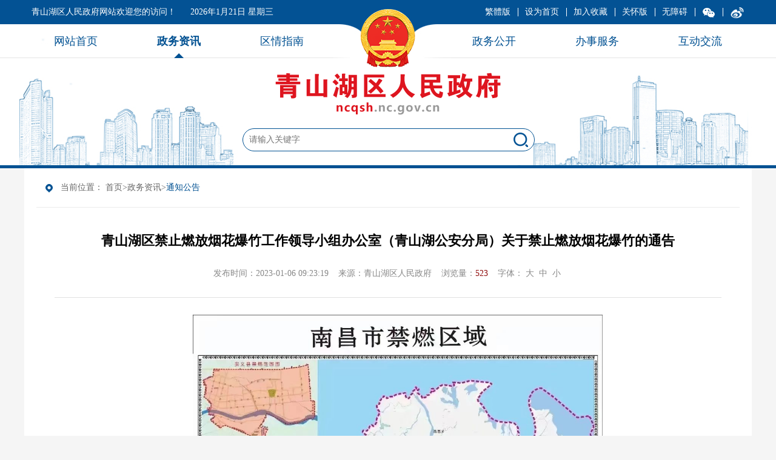

--- FILE ---
content_type: text/html
request_url: http://ncqsh.nc.gov.cn/ncqsh/tzgg/202301/d50b3db4c82a41a1acb8146b26aaa606.shtml
body_size: 6856
content:
<!doctype html>
<html lang="zh-CN">
<head>
<meta charset="utf-8">
<meta http-equiv="X-UA-Compatible" content="IE=edge,chrome=1">
<meta name="viewport" content="width=device-width, initial-scale=1.0, maximum-scale=1.0, user-scalable=0">
<meta name="ContentSource" content="青山湖区人民政府">

<meta name="SiteName" content="青山湖区人民政府"/>
<meta name="SiteDomain" content="ncqsh.nc.gov.cn"/>
<meta name="SiteIDCode" content="3601110001"/>
<meta name="ColumnName" content="通知公告" />
<meta name="ColumnDescription" content="通知公告信息"/>
<meta name="ColumnKeywords" content="通知公告"/>
<meta name="ColumnType" content="通知公告"/>
<meta name="ArticleTitle" content="青山湖区禁止燃放烟花爆竹工作领导小组办公室（青山湖公安分局）关于禁止燃放烟花爆竹的通告"/>
<meta name="PubDate" content="2025-03-07 20:32:55"/>
<meta name="Keywords" content=""/>
<meta name="Description" content=""/>

<meta name="others" content="页面生成时间 2025-03-07 20:32:55" />
<meta name="template,templategroup,version" content="34d4d130cc564253acfb8f0a4002feaf,default,1.4" />
<title>青山湖区禁止燃放烟花爆竹工作领导小组办公室（青山湖公安分局）关于禁止燃放烟花爆竹的通告 - 青山湖区人民政府</title>
<link rel="stylesheet" type="text/css" href="/ncqsh/xhtml/css/public.css">
<link rel="stylesheet" type="text/css" href="/ncqsh/xhtml/css/public_responsive.css">
<link rel="stylesheet" type="text/css" href="/ncqsh/xhtml/css/content.css">
<script type="text/javascript">
var manuscriptId= "d50b3db4c82a41a1acb8146b26aaa606";
var websiteName = "青山湖区人民政府" ;
</script>
<script type="text/javascript" src="/ncqsh/xhtml/js/jquery.min.js"></script>
<script type="text/javascript" src="/ncqsh/xhtml/js/jquery.SuperSlide.2.1.1.js"></script>
  
</head>

<body>
<div id="container">
  <!-- header -->
  <script type="text/javascript" src="/ncqsh/xhtml/js/font.js"></script>
<script type="text/javascript" src="/ncqsh/xhtml/js/ABTLoad.js" charset="utf-8"></script>
<script type="text/javascript" src="/ncqsh/xhtml/js/ABT.js" id="ABT" charset="UTF-8"></script>
<script type="text/javascript" charset="UTF-8" src="/ncqsh/xhtml/js/ABT_config_zh-CN.js"></script>
<script type="text/javascript" charset="UTF-8" src="/ncqsh/xhtml/js/ABT_pinyin.js"></script>
<link rel="stylesheet" type="text/css" charset="UTF-8" id="ABTStyle" href="/ncqsh/xhtml/css/ABT_skin_zh-CN.css">
<style>
  .wxewm{display:none;cursor: pointer;}
  .wx{cursor: pointer;}
  
  .wx:hover .wxewm{display:block;width: 86px;
    height: 86px;position: fixed;}
</style>
<script>
var _hmt = _hmt || [];
(function() {
  var hm = document.createElement("script");
  hm.src = "https://hm.baidu.com/hm.js?5b15fb37211a70e78cb842afe2c7fd89";
  var s = document.getElementsByTagName("script")[0]; 
  s.parentNode.insertBefore(hm, s);
})();
</script>
  
<div class="header">
  <!-- topBar -->
  <div class="topBar">
	<dl class="container clearfix">
	  <dt>
		<span class="welcome">青山湖区人民政府网站欢迎您的访问！</span>
		<span class="datetime"></span>
	  </dt>
	  <dd>
		<ul class="clearfix">
		  <li class="first"><a href="javascript:;" id="gb2big5" title="繁體版">繁體版</a></li>
		  <!--li class="EN"><a href="#" target="_blank">English</a></li-->
		  <li class="setHome"><a onclick="SetHome('http://www.ncqsh.gov.cn/')" href="javascript:void(0)" title="设为首页">设为首页</a></li>
		  <li class="addFav"><a onclick="AddFavorite(window.location,document.title)" href="javascript:void(0)" title="加入收藏">加入收藏</a></li>
		  <li class="wza"><a href="javascript:void(0)" onclick="aria.oldFixedStart()">关怀版</a></li>
          <li class="wza"><a href="javascript:void(0)" onclick="aria.start()">无障碍</a></li>
       <li class="wx"><a  class="bf_button"><img src="/ncqsh/xhtml/images/weixin_white.png"></a>
        	<div class="wxewm">
          	<img src="/ncqsh/xhtml/images/wxewm.jpg">
        	</div>  
       </li>
          <li class="wx"><a  class="bf_button" href="https://weibo.com/p/1001062673559193/home?from=page_100106&mod=TAB&is_all=1#place"><img src="/ncqsh/xhtml/images/ico12.png"style="width:24px"></a>
        	  
       </li>
		</ul>
	  </dd>
	</dl>
  </div>
  <!-- topBar End -->
  
  <!-- inHeader -->
  <div class="inHeader">
	<div class="container">
	  <!-- Logo -->
	  <div class="logo">
		<a href="/ncqsh/index.shtml" title="青山湖区人民政府"><img src="/ncqsh/xhtml/images/public/header_logo.png" alt="青山湖区人民政府" class="pc"><img src="/ncqsh/xhtml/images/public/header_logo_m.png" alt="青山湖区人民政府" class="m"></a>
	  </div>
	  <!-- Logo End -->
	  <!-- search -->
	  <div class="search">
		<form id="search_form_so" name="form1" action="https://ncqsh.nc.gov.cn/so/s" method="get" target="_blank" onsubmit="return utf8Test()">
		<dl class="clearfix">
		  <dt class="button"><input type="submit" class="searchBtn" id="" value=""></dt>
		  <dd><input type="text" id="searchWord" name="qt" placeholder="请输入关键字"></dd>
		</dl>
		</form>
	  </div>
      <script>
	function utf8Test(){
	    var temp = form1.qt.value;
	    if(temp==null || temp==""){
	        alert("请输入搜索条件");
			return false;
	    } else{
	        return true;
	    }
	}
</script>
	  <!-- search End -->
	</div>
  </div>
  <!-- inHeader End -->
  
  <!-- header-menu -->
  <div class="header-menu">
	<div class="container" id="mainnav">
	  <!-- mainnav -->
	  <ul class="mainnav fl clearfix">
		<li class="home navli navli0"><a href="/ncqsh/index.shtml"><font>网站首页</font></a></li>
		<li class="navli navli1">
		  <a href="/ncqsh/zwzx/zwzx.shtml" title="政务资讯"><font>政务资讯</font></a>
		</li>
		<li class="navli navli2">
		  <a href="/ncqsh/qqzn/qqzn.shtml" title="区情指南"><font>区情指南</font></a>
		</li>
	  </ul>
	  <ul class="mainnav fr clearfix">
		<li class="navli navli3">
		  <a href="/ncqsh/zwgk/zwgk.shtml" title="政务公开"><font>政务公开</font></a>
		</li>
		<li class="navli navli4">
		  <a href="/ncqsh/bsfw/bsfw.shtml" title="办事服务"><font>办事服务</font></a>
		</li>
		<li class="navli navli5">
		  <a href="/ncqsh/hdjl/hdjl.shtml" title="互动交流"><font>互动交流</font></a>
		</li>
	  </ul>
	  <!-- mainnav End -->
	</div>
  </div>
  <!-- header-menu End --> 
</div>
<script type="text/javascript" src="/ncqsh/xhtml/js/header.js"></script>
  <!-- header End -->
  
  <!-- container -->
  <div class="container case mb">
    <!-- crumb -->
    <div class="crumb">
      <dl>
        <dt></dt>
        <dd><em>当前位置：</em>
<a href='/ncqsh/index.shtml'  target="_self">首页</a>><a href='/ncqsh/zwzx/zwzx.shtml'  target="_self">政务资讯</a>><a href='/ncqsh/tzgg/common_list.shtml'  target="_self"><span>通知公告</span></a>
</dd>
      </dl>
    </div>
    <!-- crumb End -->
    <div class="mainBox">
      <!-- detail -->
      <div class="detail clearfix">
        <h1 class="article-title"><UCAPTITLE>青山湖区禁止燃放烟花爆竹工作领导小组办公室（青山湖公安分局）关于禁止燃放烟花爆竹的通告</UCAPTITLE></h1>
        <h2 class="article-subtitle"></h2>
        <div class="article-attr clearfix">
          <span class="date">发布时间：<b><PUBLISHTIME>2023-01-06 09:23:19</PUBLISHTIME></b></span><span class="ly">来源：<b>青山湖区人民政府</b></span><span class="llcs">浏览量：<b id="view"></b></span><span class="fontsize"><b>字体：</b><a href="javascript:void(0);" class="l" id="f-add">大</a><a href="javascript:void(0);" class="m" id="f-fhy">中</a><a href="javascript:void(0);" class="s" id="f-dec">小</a></span>
        </div>
        
        <div class="article-content article-content-body" id="zoomcon">
          <UCAPCONTENT><p style="margin-top: 0.5em; margin-bottom: 0.5em; text-indent: 2em; line-height: 2; font-family: 微软雅黑; font-size: 12pt; text-align: center;"><img src="d50b3db4c82a41a1acb8146b26aaa606/images/1-20230106092351758.jpg" style=" border:0px width:677px;height:855px;"></p>
<p style="margin-top: 0.5em; margin-bottom: 0.5em; text-indent: 2em; line-height: 2; font-family: 微软雅黑; font-size: 12pt; text-align: center;"><span style="font-weight: bold;">南昌市禁止燃放烟花爆竹工作领导小组办公室(南昌市公安局)致市民的公开信</span></p>
<p style="margin-top: 0.5em; margin-bottom: 0.5em; line-height: 2; font-family: 微软雅黑; font-size: 12pt;">市民朋友们:</p>
<p style="margin-top: 0.5em; margin-bottom: 0.5em; text-indent: 2em; line-height: 2; font-family: 微软雅黑; font-size: 12pt;">近期,一些市民、网民朋友关心、咨询南昌烟花爆竹燃放的法规是否有调整,今年是否允许燃放。为此,我们重申:根据《南昌市禁止燃放烟花爆竹规定》第2、3、9条的规定,任何单位未经申请并获批准,任何个人任何时间,在我市各县、区公布的禁燃区内、加油站点等公共安全设施周边,禁止燃放烟花爆竹。</p>
<p style="margin-top: 0.5em; margin-bottom: 0.5em; text-indent: 2em; line-height: 2; font-family: 微软雅黑; font-size: 12pt;">自2017年1月1日《南昌市禁止燃放烟花爆竹规定》公布实行以来,我市已连续6年在禁燃区域内没有发生因燃放烟花爆竹引发的人身伤害和安全事故;广大市民、百万家庭已连续6年得以在安静祥和的氛围中观看春晚,合家团圆庆祝新年;广大环卫市政工作者已连续6年无需在严寒之下顶风冒雪,起早贪黑清扫清运燃放烟花爆竹后产生的垃圾……安全稳定的社会秩序离不开全体老南昌人、新南昌市民的共同理解、支持与守护。</p>
<p style="margin-top: 0.5em; margin-bottom: 0.5em; text-indent: 2em; line-height: 2; font-family: 微软雅黑; font-size: 12pt;">“法治社会是构筑法治国家的基础”。有法必依。2023年南昌禁燃禁放法规依旧需要新老市民朋友共同遵守、齐心实践。违法必究。我们将依照法律和地方法规,严厉查办非法存储、运输危险物质案件,查处违法销售、燃放行为。</p>
<p style="margin-top: 0.5em; margin-bottom: 0.5em; text-indent: 2em; line-height: 2; font-family: 微软雅黑; font-size: 12pt;">请市民朋友及时关注各县、区公布的禁燃区通告和举报电话。我们建议在非禁燃区也要适度燃放,不铺张、不攀比、不打扰他人生活;要购买正规合格产品,确保您和他人的生命财产安全。</p>
<p style="margin-top: 0.5em; margin-bottom: 0.5em; text-indent: 2em; line-height: 2; font-family: 微软雅黑; font-size: 12pt;">衷心祝愿南昌更加自信、发奋、齐心!衷心祝福市民朋友们新年快乐、阖家幸福、万事如意!</p>
<p style="margin-top: 0.5em; margin-bottom: 0.5em; text-indent: 2em; line-height: 2; font-family: 微软雅黑; font-size: 12pt;"></p>
<p style="margin-top: 0.5em; margin-bottom: 0.5em; text-indent: 2em; line-height: 2; font-family: 微软雅黑; font-size: 12pt; text-align: right;">南昌市禁止燃放烟花爆竹工作</p>
<p style="margin-top: 0.5em; margin-bottom: 0.5em; text-indent: 2em; line-height: 2; font-family: 微软雅黑; font-size: 12pt; text-align: right;">领导小组办公室</p>
<p style="margin-top: 0.5em; margin-bottom: 0.5em; text-indent: 2em; line-height: 2; font-family: 微软雅黑; font-size: 12pt; text-align: right;">2023年1月5日</p>
<p style="margin-top: 0.5em; margin-bottom: 0.5em; text-indent: 2em; line-height: 2; font-family: 微软雅黑; font-size: 12pt; text-align: center;"><span style="font-weight: bold;">青山湖区禁止燃放烟花爆竹工作领导小组办公室(青山湖公安分局)关于禁止燃放烟花爆竹的通告</span></p>
<p style="margin-top: 0.5em; margin-bottom: 0.5em; text-indent: 2em; line-height: 2; font-family: 微软雅黑; font-size: 12pt;">为加强青山湖区烟花爆竹的燃放管理,预防火灾、爆炸事故发生,防治噪声和大气污染,优化人居环境,保障全县(区)社会公共安全和人民群众生命财产安全,根据《中华人民共和国治安管理处罚法》《烟花爆竹安全管理条例》、《南昌市禁止燃放烟花爆竹规定》等有关法律、法规规定,现将有关事项通告如下:</p>
<p style="margin-top: 0.5em; margin-bottom: 0.5em; text-indent: 2em; line-height: 2; font-family: 微软雅黑; font-size: 12pt;">一、禁止在下列区域燃放烟花爆竹</p>
<p style="margin-top: 0.5em; margin-bottom: 0.5em; text-indent: 2em; line-height: 2; font-family: 微软雅黑; font-size: 12pt;">青山湖区全域(湖坊镇、塘山镇、京东镇、罗家镇、上海路街道、站东街道、青山路街道、南钢街道、高新园区、玉泉岛小区)禁止燃放烟花爆竹。</p>
<p style="margin-top: 0.5em; margin-bottom: 0.5em; text-indent: 2em; line-height: 2; font-family: 微软雅黑; font-size: 12pt;">二、除以上规定的区域外,禁止在下列地点燃放烟花爆竹</p>
<p style="margin-top: 0.5em; margin-bottom: 0.5em; text-indent: 2em; line-height: 2; font-family: 微软雅黑; font-size: 12pt;">1.文物保护、保存单位和自然保护区、公园;</p>
<p style="margin-top: 0.5em; margin-bottom: 0.5em; text-indent: 2em; line-height: 2; font-family: 微软雅黑; font-size: 12pt;">2.车站、公交站等交通枢纽;</p>
<p style="margin-top: 0.5em; margin-bottom: 0.5em; text-indent: 2em; line-height: 2; font-family: 微软雅黑; font-size: 12pt;">3.加油站、液化汽站、煤气站及粮、棉、油、麻等易燃易爆物品生产、销售、储存、使用场所;</p>
<p style="margin-top: 0.5em; margin-bottom: 0.5em; text-indent: 2em; line-height: 2; font-family: 微软雅黑; font-size: 12pt;">4.输变电设施安全保护区内和架空通讯线路附近;</p>
<p style="margin-top: 0.5em; margin-bottom: 0.5em; text-indent: 2em; line-height: 2; font-family: 微软雅黑; font-size: 12pt;">5.国家机关、医疗机构、幼儿园、学校、敬老院;</p>
<p style="margin-top: 0.5em; margin-bottom: 0.5em; text-indent: 2em; line-height: 2; font-family: 微软雅黑; font-size: 12pt;">6.工厂、矿山内严禁烟火的场所,山林等重点防火区;</p>
<p style="margin-top: 0.5em; margin-bottom: 0.5em; text-indent: 2em; line-height: 2; font-family: 微软雅黑; font-size: 12pt;">7.县(区)人民政府规定禁止燃放烟花爆竹的其他地点。</p>
<p style="margin-top: 0.5em; margin-bottom: 0.5em; text-indent: 2em; line-height: 2; font-family: 微软雅黑; font-size: 12pt;">举报电话:88866110。</p>
<p style="margin-top: 0.5em; margin-bottom: 0.5em; text-indent: 2em; line-height: 2; font-family: 微软雅黑; font-size: 12pt;">三、本通告自发布之日起施行。</p>
<p style="margin-top: 0.5em; margin-bottom: 0.5em; text-indent: 2em; line-height: 2; font-family: 微软雅黑; font-size: 12pt;">特此通告</p>
<p style="margin-top: 0.5em; margin-bottom: 0.5em; text-indent: 2em; line-height: 2; font-family: 微软雅黑; font-size: 12pt;"></p>
<p style="margin-top: 0.5em; margin-bottom: 0.5em; text-indent: 2em; line-height: 2; font-family: 微软雅黑; font-size: 12pt; text-align: right;">青山湖区禁止燃放烟花爆竹工作<span style="font-size: 12pt;">领导小组办公室</span></p>
<p style="margin-top: 0.5em; margin-bottom: 0.5em; text-indent: 2em; line-height: 2; font-family: 微软雅黑; font-size: 12pt; text-align: right;">2023年1月5日</p>
<p style="margin-top: 0.5em; margin-bottom: 0.5em; text-indent: 2em; line-height: 2; font-family: 微软雅黑; font-size: 12pt;">来源:青山湖警事</p></UCAPCONTENT>
        </div>
        <div class="article-reldocuments">

          <ul class="infoList clearfix">

          </ul>
        </div>
        <!-- share -->
        <!-- 分享 -->
<dl class="article-extended clearfix">
  <dt class="article-share" id="content-share"></dt>
  <dt class="article-share" id="content-share-m"><a href="javascript:void(0);">分享</a></dt>
  <dd>
    【<span class="print"><a href="javascript:window.print();">打印此页</a></span><i class="i1">|</i><span class="close"><a  href="javascript:window.close();">关闭窗口</a></span>】
  </dd>
</dl>
<div id="shareNode">
  <div class="fxd">分享文章到</div>
  <div class="bdsharebuttonbox sjb_fx clearfix">
      <a href="#" class="bds_weixin" data-cmd="weixin" title="分享到微信">微信好友</a>
      <a title="分享到QQ好友" href="#" class="bds_sqq" data-cmd="sqq">QQ好友</a>
      <a title="分享到QQ空间" href="#" class="bds_qzone" data-cmd="qzone">QQ空间</a>
      <a href="#" class="bds_tsina" data-cmd="tsina" title="分享到新浪微博">新浪微博</a>
  </div>
  <div class="btn"><a>取消</a></div>
</div>
<!-- 分享 End -->
<!-- 二维码 -->
<div class="article-auxiliary clearfix">
  <dl class="article-ewm">
    <dt id="div_div">
      <div id="qr_container" style="position:relative;"></div>
    </dt>
    <dd>扫码浏览</dd>
  </dl>
  <!-- 用来校验该浏览器是否支持HTML5 -->
  <canvas id="Canvas"></canvas>
</div>
<!-- 二维码 End -->
<script type="text/javascript" src="/ncqsh/xhtml/js/qrcode.js"></script>
<script type="text/javascript" src="/ncqsh/xhtml/js/jquery.qrcode.js"></script>
<script type="text/javascript" src="/ncqsh/xhtml/js/content.js"></script>
        <!-- share End -->
        <div class="article-appendixs rel-appendixs">
          <ul class="infoList notTime clearfix">
          </ul>
        </div>
      </div>
      <!-- detail End -->
    </div>
  </div>
  <!-- container End -->
  
  <!-- footer -->
  <div class="footer">
  <div class="container">
    <!-- footer-link -->
    <div class="footer-link">
      <div class="footer-link-menu text-nowrap">
        <ul class="clearfix">
          <li class="li0 hasDrop"><a href="javascript:void(0);">市政部门网站</a></li>
          <li class="li1 hasDrop"><a href="javascript:void(0);">各区县政府网站</a></li>
          <li class="li2 hasDrop"><a href="javascript:void(0);">推荐链接</a></li>
          <li class="li3 hasDrop"><a href="javascript:void(0);">知名网站</a></li>




        </ul>
      </div>
      <div class="footer-link-content text-nowrap transition">
        <ul class="clearfix">

          <li><a href="http://www.nc.gov.cn/" target="_blank"  >南昌市人民政府</a></li>

          <li><a href="http://zjj.nc.gov.cn/" target="_blank"  >南昌市住房和城乡建设局</a></li>

          <li><a href="http://czj.nc.gov.cn/" target="_blank"  >市财政局</a></li>

          <li><a href="http://ncga.nc.gov.cn/" target="_blank"  >市公安局</a></li>

          <li><a href="http://edu.nc.gov.cn/" target="_blank"  >市教育局</a></li>

          <li><a href="http://gxw.nc.gov.cn/" target="_blank"  >市工业和信息化局</a></li>

          <li><a href="http://fgw.nc.gov.cn/" target="_blank"  >市发展和改革委员会</a></li>

        </ul>
        <ul class="clearfix">

          <li><a href="http://ncx.nc.gov.cn/" target="_blank"  >南昌县</a></li>

          <li><a href="http://xjq.nc.gov.cn/" target="_blank"  >新建区</a></li>

          <li><a href="http://jxx.nc.gov.cn" target="_blank"  >进贤县</a></li>

          <li><a href="http://anyi.nc.gov.cn/" target="_blank"  >安义县</a></li>

          <li><a href="http://dhq.nc.gov.cn/" target="_blank"  >东湖区</a></li>

          <li><a href="http://xhq.nc.gov.cn/" target="_blank"  >西湖区</a></li>

          <li><a href="http://qyp.nc.gov.cn/" target="_blank"  >青云谱区</a></li>

          <li><a href="http://wl.nc.gov.cn/" target="_blank"  >湾里管理局</a></li>

          <li><a href="http://ncjk.nc.gov.cn/" target="_blank"  >经济技术开发区</a></li>

          <li><a href="http://nchdz.nc.gov.cn/" target="_blank"  >高新技术产业开发区</a></li>

        </ul>
        <ul class="clearfix">

          <li><a href="http://www.wenming.cn/" target="_blank"  >中国文明网</a></li>

        </ul>
        <ul class="clearfix">

          <li><a href="http://www.sina.com.cn/" target="_blank"  >新浪网</a></li>

          <li><a href="http://www.qq.com/" target="_blank"  >腾讯网</a></li>

          <li><a href="http://www.sohu.com/" target="_blank"  >搜狐网</a></li>

          <li><a href="http://www.jxnews.com.cn/" target="_blank"  >大江网</a></li>

          <li><a href="http://www.jxgdw.com/" target="_blank"  >今视网</a></li>

          <li><a href="http://www.jxcn.cn/" target="_blank"  >中国江西网</a></li>

          <li><a href="http://www.jx.xinhuanet.com/" target="_blank"  >新华网江西频道</a></li>

        </ul>
      </div>
    </div>
    <!-- footer-link End -->
    <!-- footer-grid -->
    <div class="footer-grid">
      <div class="menu">
        <a href="/ncqsh/gywm/wztt.shtml"  target="_blank">关于我们</a><font>|</font><a href="/ncqsh/wzdt/wzdt.shtml"  target="_blank">网站地图</a><font>|</font><a href="/ncqsh/yssm/wztt.shtml"  target="_blank">隐私声明</a><font>|</font><a href="/ncqsh/bqsm/wztt.shtml"  target="_blank">版权声明</a><font>|</font><a href="/ncqsh/sybz/wztt.shtml"  target="_blank">使用帮助</a>
      </div>
      <div class="bqxx">

         <span>中共南昌市青山湖区委、南昌市青山湖区人民政府主办</span><span>承办：青山湖区政务服务数据管理局</span><span>版权所有：青山湖区政务网</span><span><a href="https://beian.miit.gov.cn/">赣ICP备20008213号-1</a></span><span><img src="/ncqsh/footer/2020-02/26/63c5f8c2bc9e4f04b271fc1e53a851ca/images/8ee71e97970f4e7eac97d84d8ba3273a.png" style=" border:0px "><a href="https://beian.mps.gov.cn/#/query/webSearch?code=36011102000912\">赣公网安备36011102000912号</a></span><span>网站标识码：3601110001</span>

      </div>
  <!--    <div class="biaozhi">

         <span id="_ideConac"><a href="http://bszs.conac.cn/sitename?method=show&id=292F2E44BB2F4817E053012819AC11A8" target="_blank"><img id="imgConac" border="0" src="/ncqsh/xhtml/images/public/red.png"></a></span>

      </div>   -->
      <div class="jiucuo">

         <span id="_ideConac"><a href="http://bszs.conac.cn/sitename?method=show&id=292F2E44BB2F4817E053012819AC11A8" target="_blank"><img id="imgConac" border="0" src="/ncqsh/xhtml/images/public/red.png"></a></span>

        <script id="_jiucuo_" sitecode='3601110001' src='https://zfwzgl.www.gov.cn/exposure/jiucuo.js'></script>
         <span class="slh">
            	<a><img src="/ncqsh/xhtml/images/slh_icon.png" /></a>
            </span>
      </div>
    </div>
    <!-- footer-grid End -->
  </div>
</div>
<script language="JavaScript">
			var _trackDataType = 'web';
			var _trackData = _trackData || [];
		</script>
		<script type="text/javascript" charset="utf-8" id="kpyfx_js_id_10001481" src="//fxsjcj.kaipuyun.cn/count/10001481/10001481.js"></script>
<script type="text/javascript" src="/ncqsh/xhtml/js/footer.js"></script>
<script defer async type="text/javascript" src="//gov.govwza.cn/dist/aria.js?appid=8fe678d36276a5319c0df02be01ee655" charset="utf-8"></script>
  <!-- footer End -->
</div>
<script type="text/javascript" src="/ncqsh/xhtml/js/common.js"></script>
 
</body>
</html>

--- FILE ---
content_type: text/css
request_url: http://ncqsh.nc.gov.cn/ncqsh/xhtml/css/content.css
body_size: 2013
content:
@charset "utf-8";

.detail{padding:10px 30px 30px;}
.article-title{text-align:center; color:#000; font-size:1.375em; font-weight:bold; line-height:140%; padding:10px 0;}
.article-subtitle{font-size:1em; line-height:140%; text-align:center; padding-bottom:20px; color:#666666;}
.article-attr{padding-bottom:30px; color:#888888; text-align:center; font-size:14px; border-bottom:#e1e1e1 1px solid;}
.article-attr b{font-weight:normal;}
.article-attr span{margin:0 8px; display:inline-block; white-space:nowrap;}
.article-attr .fontsize a{cursor:pointer; color:#888; margin-right:4px; margin-left:4px;}
.article-attr .fontsize a:hover{color:#8d0707;}
.article-attr #view span{ margin:0;}
.article-attr .llcs b{color:#8d0707;}

.article-content{clear:both; padding:20px 0; line-height:2.2; overflow:hidden; font-size:16px;}
.article-content p{margin:15px 0;}
.article-content table,
.article-content video,
.article-content img{max-width:100%;height: auto;}

.article-extended{line-height:34px; color:#666666; font-size:14px; padding:0 5px 0 15px; background:#f2f2f2; }
.article-extended dt{float:left; font-size:14px;}
.article-extended dt span{float:left; line-height:24px; margin:6px 6px 6px 0; color:#888888;}
.article-extended #content-share-m{display:none;}
.article-extended #content-share-m:before{display:inline-block; content:""; vertical-align:top; width:16px; height:34px; background-image:url(../images/pages/info-fx.png); background-repeat:no-repeat; background-position:center; margin-right:8px;}
.article-extended #content-share-m a{display:inline-block; vertical-align:top;}
#shareNode{display:none;}

.article-extended dd{float:right;}
.article-extended dd span{margin:0 8px;}
.article-extended dd a{color: #666666; cursor: pointer;}
.article-extended dd a:hover{color: #333; font-weight: bold;}
.article-extended dd i{font-style: normal;}
.article-extended span{display:inline-block;}

.article-auxiliary{padding:25px 0 10px;}
.article-ewm{font-size:14px; text-align:center; padding:5px 0 0; margin:0 auto;}
.article-ewm dd{font-size: 14px; color: #999;}

.article-reldocuments{display:none; padding:30px; margin-bottom:30px; border:1px solid #ebebeb;}
.article-reldocuments h3{padding-bottom:10px; font-size:1.125em; color:#0064b9;}
.article-reldocuments h3 span{}
.article-reldocuments .infoList li{padding-top:8px; padding-bottom:8px;}
.article-reldocuments .infoList li h4{padding-right:0;}
.article-reldocuments .infoList li h4 .time{display:none;}

.meta-main{margin-top:2%; border:solid #ccc 1px; font-size:.875em;}
.meta-data{position:relative; background:#f5f5f5; border-top:1px solid #fff; border-right:1px solid #fff;}

.meta-data dl dd{position:relative; float:left; width:100%; font-size:14px; border-bottom:solid #fff 1px;}
.meta-data dl dd.addWidth{width:50%;}
.meta-data dl dd label{width:120px; position:absolute; top:0; left:0; height:100%; text-align:right; background-color:#e8e8e8; border-right:solid #fff 1px; border-left:solid #fff 1px; cursor:default;}
.meta-data dl dd label font{display:block; padding:10px; line-height:30px;}
.meta-data dl dd .display-block{margin-left:126px; padding:10px; min-height:30px; line-height:30px; word-wrap:break-word; word-break:break-all;}
.meta-data dl dd .display-block b{font-weight:normal; display:none;}
.meta-data dl dd .display-block b.show{display:inline-block;}
.meta-data dl dd p{margin-bottom:0 !important;}

.websiteMap{}
.websiteMap .common-title{line-height:44px; background-color:#f5f5f5;}
.websiteMap .common-title .currentName{font-size:1.125em;}
.websiteMap .common-title .currentName:before{background-color:#da0000;}
.websiteMap .infoList{padding:15px 10px;}
.websiteMap .infoList li{float:left; width:25%;}
.websiteMap .infoList li h4{padding-right:15px; font-size:14px;}

.zxft-detail{}
.zxft-detail .zxft-info dl{padding:30px; background-color:#f7f7f7;}
.zxft-detail .zxft-info dl dt{float:left; width:46.5%; height:314px; overflow:hidden;}
.zxft-detail .zxft-info dl dt img{display:block; width:100%; height:100%;}
.zxft-detail .zxft-info dl dd{float:left; width:53.5%;}
.zxft-detail .zxft-info dl dd a{color:#015293;}
.zxft-detail .zxft-info dl dd .div-item{margin-bottom:10px; margin-left:20px; line-height:200%; min-height:32px;}
.zxft-detail .zxft-info dl dd .div-item h4{padding-bottom:10px;}
.zxft-detail .zxft-info dl dd .div-item h4 a{font-size:1.25em; font-weight:bold;}
.zxft-detail .zxft-info dl dd .div-item label{float:left; width:80px; text-align:left; color:#015293;}
.zxft-detail .zxft-info dl dd .div-item .input-block{margin-left:80px; text-align:justify;}
.zxft-detail .article-content-body{padding:30px; background-color:#f2f8fc;}

.button-mod{text-align:center;}

@media (max-width: 1023px) {
.detail{padding:0 0 20px;}
.article-reldocuments{padding:15px; margin-bottom:20px;}	
}

@media (max-width: 991px) {
.article-title{text-align:left;}
.article-subtitle{text-align:left;}
.article-attr{padding-bottom:10px; text-align:left;}
.article-attr span{margin-left:0; margin-right:16px; margin-bottom:8px;}

.article-extended #content-share{display:none;}
.article-extended #content-share-m{display:block;}
#shareNode .fxd{background:#f5f5f5; height:28px; line-height:28px; margin:0 10px 15px; font-size:14px; font-weight:700; color:#626262;}
#shareNode .btn{padding-top:15px; font-size:18px; background-color:transparent;}
#shareNode{position:fixed; z-index:100; bottom:0; left:0; display:none; border-right:none; border-bottom:none; border-left:none; background:#fcfcfc; width:100%; padding:15px 0; text-align:center;}
#shareNode .bdsharebuttonbox{border-bottom:#e3e3e3 1px solid; padding-bottom:10px; margin:0 10px}
#shareNode .bdsharebuttonbox a{position:relative; float:left; width:25% !important; display:block; background:none !important; text-align:center; height:auto; padding:60px 0 0; margin:0; text-indent:inherit !important; white-space:nowrap; color:#888; font-size:15px;}
#shareNode .bdsharebuttonbox a img{display:block; width:52px; border:#f1f1f1 1px solid; border-radius:50%; margin:0 auto 8px;}
#shareNode .bdsharebuttonbox a.bds_weixin{background:url(../images/pages/info-fx-wx.png) no-repeat center top !important;}
#shareNode .bdsharebuttonbox a.bds_sqq{background:url(../images/pages/info-fx-qq.png) no-repeat center top !important;}
#shareNode .bdsharebuttonbox a.bds_qzone{background:url(../images/pages/info-fx-qqzone.png) no-repeat center top !important;}
#shareNode .bdsharebuttonbox a.bds_tsina{background:url(../images/pages/info-fx-xlwb.png) no-repeat center top !important;}
#shareNode .btn{text-align:center;}
.article-auxiliary{padding:0;}
.article-ewm{display:none;}

.zxft-detail .zxft-info dl{padding:15px;}
.zxft-detail .article-content-body{padding:15px;}

.websiteMap .infoList li{width:33.33333%;}
}

@media (max-width: 768px) {
.meta-data dl dd.addWidth{width:100%;}

.zxft-detail .zxft-info dl dt{float:none; width:auto; margin-bottom:15px; height:auto; text-align:center;}
.zxft-detail .zxft-info dl dt img{width:auto; max-width:100%; margin:0 auto;}
.zxft-detail .zxft-info dl dd{float:none; width:auto;}
.zxft-detail .zxft-info dl dd .div-item{margin-bottom:10px; margin-left:0;}
}

@media (max-width: 480px) {
.websiteMap .infoList li{width:50%;}	
}



.zwzx_showTable h1{font-size:20px;color:#1967a7;font-weight: normal;margin: 10px 0;}
.zwzx_showTable table{border-collapse: collapse;margin-bottom: 40px;max-width: 100%}
.zwzx_showTable th,
.zwzx_showTable td{padding:5px 10px;border: 1px solid #d4d4d4;}
.zwzx_showTable .sub_btn {padding: 20px 0;text-align: center;}
.zwzx_showTable .sub_btn a {display: inline-block;padding:3px 30px;color: #fff;border: 0;background:#bdbdbd;cursor: pointer;border-radius: 3px;-webkit-border-radius: 3px;-moz-border-radius: 3px;-o-border-radius: 3px;}
.content .zwzx_showTable .sub_btn a:hover{background: #3382c3;}

--- FILE ---
content_type: application/javascript
request_url: http://ncqsh.nc.gov.cn/ncqsh/xhtml/js/ABT.js
body_size: 10534
content:
//----------------------------------------------------------------------
//名称：ABT(Accessibility Browser Tool) v3.2
//     无障碍辅助浏览工具条第三版
//说明：多语言版本整合
//开发：Scorpio
//日期：2012/08/23
//----------------------------------------------------------------------

//------------------------------------------------------------
//*************************初始化部分**************************
//------------------------------------------------------------
//加载配置文件--------------------------------------
function loadConfig(){
	URLPrefix = "/ncqsh/xhtml/";
	var language = document.getElementsByTagName("HTML")[0].getAttribute("lang");
	if(language){langCode = language=="zh_CN"?"cn":language;}
	else{langCode = "cn";}
	document.write("<script type=\"text/javascript\" charset=\"UTF-8\" src=\""+URLPrefix+"js/ABT_config_"+langCode+".js\"></script>");
	document.write("<script type=\"text/javascript\" charset=\"UTF-8\" src=\""+URLPrefix+"js/ABT_pinyin.js\"></script>");
	document.write("<link rel=\"stylesheet\" type=\"text/css\" charset=\"UTF-8\" id=\"ABTStyle\" href=\""+URLPrefix+"css/ABT_skin_"+langCode+".css\" />");
	var ABTBG = new Image();
	ABTBG.src =URLPrefix+"images/public/ABT-bg.gif";
}
loadConfig();
//页面加载完毕运行----------------------------------
if(window.addEventListener){window.addEventListener("load",Initialization,false);}
else{window.attachEvent("onload",Initialization);}
//工具条初始化--------------------------------------
var pageLoaded = false;
function Initialization(){
	pageLoaded = true;
	declareConfig();
	if(ABTConfig.mainSwitch){
		browserTypeCheck();
		getElements(ABTConfig.container);
		iframeKeyListenerWrite();
		toolbar.skin = ABTConfig.defaultSkin;
		toolbar.cookie.readCookie();
	}
}
//键盘事件监听--------------------------------------
document.onkeydown = function keyListener(e){
	if(!pageLoaded){return;}
	var currkey=0,e=e||event;
	currkey=e.keyCode||e.which||e.charCode;
	toolbar.keyboardListener(e.ctrlKey,e.altKey,e.shiftKey,currkey);
}
//------------------------------------------------------------
//************************公用函数部分**************************
//------------------------------------------------------------
//浏览器类型判断函数--------------------------------
function browserTypeCheck(){
	browserType = {};
	var ua = navigator.userAgent.toLowerCase();
	var s;
	(s = ua.match(/msie ([\d.]+)/)) ? browserType.ie = s[1] :
	(s = ua.match(/firefox\/([\d.]+)/)) ? browserType.firefox = s[1] :
	(s = ua.match(/chrome\/([\d.]+)/)) ? browserType.chrome = s[1] :
	(s = ua.match(/opera.([\d.]+)/)) ? browserType.opera = s[1] :
	(s = ua.match(/version\/([\d.]+).*safari/)) ? browserType.safari = s[1] : 0;
}
//公用节点获取函数----------------------------------
function getElements(elementId){
	getE = new Object();
	if(document.getElementById(elementId)){
		getE.container = document.getElementById(elementId);
		getE.allElements = getE.container.getElementsByTagName("*");
		getE.allImg = getE.container.getElementsByTagName("img");
		getE.allFrame = getE.container.getElementsByTagName("iframe");
		getE.allStyle = document.getElementsByTagName("head")[0].getElementsByTagName("link");
		getE.allScript= document.getElementsByTagName("head")[0].getElementsByTagName("script");
		getE.error = false;
	}
	else{getE.error = true;}
}
//文字键盘码处理函数--------------------------------
function keyCodeStringHandle(keyString){
	var thisKeyString = "";
	thisKeyString += String(keyString.toUpperCase().indexOf("CTRL")>-1?1:0);
	thisKeyString += String(keyString.toUpperCase().indexOf("ALT")>-1?1:0);
	thisKeyString += String(keyString.toUpperCase().indexOf("SHIFT")>-1?1:0);
	thisKeyString += keyString.toUpperCase().substring(keyString.toUpperCase().lastIndexOf("+")+1);
	return thisKeyString;
}
//跳转节点建立函数----------------------------------
function skipElementBuild(element,elementText){
	if(!element){return;}
	var shipElement = document.createElement("div");
	shipElement.setAttribute("class",ABTConfig.skipClassName);
	shipElement.style.cssText = "width:0px;height:0px;font-size:0px;line-height:0px;";
	shipElement.innerHTML = "<a href=\"javascript:\" title=\""+elementText+"\" onblur=\"skipElementRemove(this)\">"+elementText+"</a>";
	element.parentNode.insertBefore(shipElement,element);
	window.setTimeout(function(){shipElement.firstChild.focus();},10);
}
//跳转节点删除函数----------------------------------
function skipElementRemove(skipElement){skipElement.parentNode.parentNode.removeChild(skipElement.parentNode);}
//获取文本功能函数----------------------------------
function getText(element){
	var elementText;
	if (element.nodeName == "H1" || element.nodeName == "H2" || element.nodeName == "H3" || element.nodeName == "H4" || element.nodeName == "H5" || element.nodeName == "H6") {
	    if (element.firstChild.nodeName == "#text") {
	        if (element.firstChild.nodeValue.trim() == "") {
	            if (element.childNodes.length > 1) {
	                element = element.childNodes[1];
	            } else {
	                element = element.firstChild;
	            }
	        }
	        else {
	            element = element.firstChild;
	        }
	    }
	    else {
	        element = element.firstChild;
	    }
	    

	}
	if(element.nodeName=="#text"){elementText=element.nodeValue;}
	else if(element.nodeName=="IMG"){
		if(element.getAttribute("alt")){elementText=element.getAttribute("alt");}
		else if(element.getAttribute("title")){elementText=element.getAttribute("title");}
		else{elementText=document.title;}
	}
	else{elementText=element.innerText||element.textContent;}
	return elementText;
}
//iframe键盘监听函数--------------------------------
function iframeKeyListenerWrite(){
	if(getE.error){return;}
	for(var i=0;i<getE.allFrame.length;i++){
		var iframeDOM = getE.allFrame[i].contentWindow;
		try{
			var scriptElement = iframeDOM.document.createElement("script");
			scriptElement.setAttribute("type","text/javascript");
			scriptElement.text = "document.onkeydown = function(e){var e=e||event;document.parentWindow.parent.keyListener(e);}";
			iframeDOM.document.getElementsByTagName("head")[0].appendChild(scriptElement);
		}catch(e){}
	}
}
//------------------------------------------------------------
//*************************工具条部分**************************
//------------------------------------------------------------
var toolbar = new Object();
//工具条键盘监听------------------------------------
toolbar.keyboardListener = function(ctrlKey,altKey,shiftKey,otherKey){
	if(getE.error){return;}
	var keyNum = "";
	keyNum += String(ctrlKey?1:0);
	keyNum += String(altKey?1:0);
	keyNum += String(shiftKey?1:0);
	for(var a in toolbar.Function){
		try{toolbar.Function[a].keyTrigger(keyNum+String.fromCharCode(otherKey).toUpperCase());}catch(f){}
	}
}
//工具条cookie存取----------------------------------
toolbar.cookie = new Object();
toolbar.cookie.setCookie = function(cookieName,cookieValue){
	if(cookieName==undefined||cookieValue==undefined){return;}
	var Days = ABTConfig.cookieTime;
	var exp = new Date(); 
	exp.setTime(exp.getTime() + Days*24*60*60*1000);
	document.cookie = cookieName+"="+ escape(cookieValue)+";expires="+exp.toGMTString()+";path=/;";
}
toolbar.cookie.getCookie = function(name){
	if(name==undefined){return;}
	var arr = document.cookie.match(new RegExp("(^| )"+name+"=([^;]*)(;|$)"));
    if(arr != null) return unescape(arr[2]); return null;
}
toolbar.cookie.readCookie = function(){
	if(!ABTConfig.cookieSwitch||getE.error){return;}
	for(var a in toolbar.Function){
		try{toolbar.Function[a].cookieMethod();}catch(e){};
	}
}
//--------------------------------------------------
//*****************工具条具体功能部分*****************
//--------------------------------------------------
toolbar.Function = new Object();
//区域跳转功能--------------------------------------
toolbar.Function.areaSkip = {
    keyTrigger: function (keyString) {
		var customizeAreaSkip = ABTConfig.areaSkip.delimit;
		for(var a=0;a<customizeAreaSkip.length;a++){
			if(keyString==keyCodeStringHandle(customizeAreaSkip[a].split(":")[2])){
				toolbar.Function.areaSkip.mainMethod(customizeAreaSkip[a].split(":")[0],customizeAreaSkip[a].split(":")[1]);
			}
		}
	},
	mainMethod:function(areaId,elementText){
		if(!ABTConfig.areaSkip.functionSwitch){return;};
		if (langCode == "cn") {
			if(document.getElementById(areaId)){skipElementBuild(document.getElementById(areaId),elementText);}
			else{
				var newPromptText = "当前页面无"+elementText.substring(5)+"，已为您跳转到页面头部区域";
				skipElementBuild(document.getElementById("skip"),newPromptText);
			}
		}
		else{skipElementBuild(document.getElementById(areaId),elementText);}
	}
}
//自定义跳转功能------------------------------------
toolbar.Function.customSkip = {
	keyTrigger:function(keyString){
		var nextKeyCode = ABTConfig.customSkip.nextKeyCode;
		var previousKeyCode = ABTConfig.customSkip.previousKeyCode;
		for(var a=0;a<nextKeyCode.length;a++){if(keyString==keyCodeStringHandle(nextKeyCode[a])){toolbar.Function.customSkip.mainMethod(0);};};
		for(var a=0;a<previousKeyCode.length;a++){if(keyString==keyCodeStringHandle(previousKeyCode[a])){toolbar.Function.customSkip.mainMethod(1);};};
	},
	getCustomSkip:function(){
		var switchValue = ABTConfig.customSkip.delimit;
		var allCustomElement = new Array();
		var allColumnNum = 0;
		for(var a=0;a<getE.allElements.length;a++){
			for(var b=0;b<switchValue.length;b++){
				var tempVar = switchValue[b].split(":");
				if ((tempVar[0] == "tagName" && getE.allElements[a].nodeName == tempVar[1]) || (tempVar[0] == "tagId" && getE.allElements[a].getAttribute("id") == tempVar[1])) {
				    if (getE.allElements[a].offsetHeight + getE.allElements[a].offsetWidth!=0) {
					allCustomElement[allColumnNum]={
                        element:getE.allElements[a],
                        elementTips:tempVar[2],
                        elementType:tempVar[0]
                    }
					}
					allColumnNum++;
				}
			}
		}
		return allCustomElement;
	},
	firstRun:true,
	customElementGroup:new Array(),
	nowElementNum:-1,
	mainMethod:function(skipDirection){
		if(!ABTConfig.customSkip.functionSwitch){return;};
		if(this.firstRun){
			this.customElementGroup = this.getCustomSkip();
			this.firstRun = false;
		}
		if(skipDirection==0){
			this.nowElementNum++;
			if(this.nowElementNum>this.customElementGroup.length-1){this.nowElementNum=this.customElementGroup.length-1;}
		}
		else if(skipDirection==1){
			this.nowElementNum--;
			if(this.nowElementNum<0){this.nowElementNum=0;}
		}
		if(this.customElementGroup.length==0){return;}
		var nodeText = "";
		if(this.customElementGroup[this.nowElementNum].elementType!="tagId"){
			nodeText = getText(this.customElementGroup[this.nowElementNum].element);
			if(nodeText==undefined){nodeText="";}
		}
		nodeText += this.customElementGroup[this.nowElementNum].elementTips;
		skipElementBuild(this.customElementGroup[this.nowElementNum].element,nodeText);
	}
}
//纯文本模式功能------------------------------------
toolbar.Function.textMode = {
	showHTML:function(){
		if(ABTConfig.textMode.functionSwitch){
			var buttonText = this.textModeState?ABTConfig.language.textMode.on:ABTConfig.language.textMode.off;
			return "<li id=\"textmodebutton\"><a href=\"javascript:toolbar.Function.textMode.mainMethod()\">"+buttonText+"</a></li>";
		}
		else{return ""}	
	},
	keyTrigger:function(keyString){
		var shortcuts = ABTConfig.textMode.KeyCode;
		for(var a=0;a<shortcuts.length;a++){if(keyString==keyCodeStringHandle(shortcuts[a])){toolbar.Function.textMode.mainMethod();};};
	},
	cookieName:"textModeState",
	cookieMethod:function(){
		if(ABTConfig.textMode.cookieSwitch&&toolbar.cookie.getCookie(this.cookieName)==1){
			toolbar.Function.textMode.mainMethod();
		}
	},
	resetCookie:function(){toolbar.cookie.setCookie(this.cookieName,0);},
	textModeState:false,
	mainMethod:function(){
		if(!ABTConfig.textMode.functionSwitch||getE.error){return;};
		if(!this.textModeState){
			getE.container.style.display = "none";
			for(var c=0;c<getE.allFrame.length;c++){
				var iframeDOM = getE.allFrame[c].contentWindow;
				var newFrameContainer = document.createElement("div");
				try{newFrameContainer.innerHTML = iframeDOM.document.body.innerHTML;}catch(z){}
				getE.allFrame[c].parentNode.insertBefore(newFrameContainer,getE.allFrame[c]);
			}
			while(getE.allFrame.length){getE.allFrame[0].parentNode.removeChild(getE.allFrame[0]);}
			for(var d=0;d<getE.allImg.length;d++){
				var newImgContainer = document.createElement("span");
				newImgContainer.innerHTML = getText(getE.allImg[d]);
				getE.allImg[d].parentNode.insertBefore(newImgContainer,getE.allImg[d]);
			}
			while(getE.allImg.length){getE.allImg[0].parentNode.removeChild(getE.allImg[0]);}
			var textModeStyleUrl = URLPrefix+"/css/textMode.css";
			for(var a=0;a<getE.allStyle.length;a++){
				if(getE.allStyle[a].getAttribute("id")!="ABTStyle"){
					getE.allStyle[a].setAttribute("href","#");
				}
			}
			var textModeStyle = document.createElement("link");
			textModeStyle.setAttribute("rel","stylesheet");
			textModeStyle.setAttribute("type","text/css");
			textModeStyle.setAttribute("href",textModeStyleUrl);
			document.getElementsByTagName("head")[0].appendChild(textModeStyle);
			
			for(var b=0;b<getE.allElements.length;b++){getE.allElements[b].style.height = null;};
			if(document.getElementById("textmodebutton")){document.getElementById("textmodebutton").getElementsByTagName("a")[0].innerHTML = ABTConfig.language.textMode.on;};
			getE.container.style.display = "block";
			this.textModeState = true;
			toolbar.cookie.setCookie(this.cookieName,this.textModeState?1:0);
			//	读屏提示
			if(langCode=="cn"){skipElementBuild(document.body.firstChild,"您当前处于纯文本模式，可以ALT+SHIFT+J返回可视化模式");}
		}
		else{
			this.textModeState = false;
			toolbar.cookie.setCookie(this.cookieName,this.textModeState?1:0);
			window.location.href=window.location.href;
			window.location.reload();
		}
	}
}
//页面缩放功能--------------------------------------
toolbar.Function.pageZoom = {
	showHTML:function(){
		if(ABTConfig.pageZoom.functionSwitch){
			return "<li id=\"pagezoomin\"><a href=\"javascript:toolbar.Function.pageZoom.mainMethod(1)\">"+ABTConfig.language.pageZoom.zoomIn+"</a></li><li id=\"pagezoomout\"><a href=\"javascript:toolbar.Function.pageZoom.mainMethod(0)\">"+ABTConfig.language.pageZoom.zoomOut+"</a></li>";
		}
		else{return "";}
	},
	cookieName:"pageZoomState",
	cookieMethod:function(){
		if(!ABTConfig.pageZoom.cookieSwitch){return;}
		var cookieValue = toolbar.cookie.getCookie(this.cookieName);
		if(cookieValue>1){
			cookieValue -= ABTConfig.pageZoom.onceZoom;
			this.pageZoomState = cookieValue;
			toolbar.Function.pageZoom.mainMethod(1);
		}
	},
	resetCookie:function(){toolbar.cookie.setCookie(this.cookieName,1);},
	pageZoomState:1,
	firstRun:true,
	mainMethod:function(zoomMode){
		if(!ABTConfig.pageZoom.functionSwitch||getE.error){return;};
		if(zoomMode==1){
			this.pageZoomState = (this.pageZoomState*10+ABTConfig.pageZoom.onceZoom*10)/10;
			if(this.pageZoomState>ABTConfig.pageZoom.Max){this.pageZoomState = ABTConfig.pageZoom.Max;}
		}
		else if(zoomMode==0){
			this.pageZoomState = (this.pageZoomState*10-ABTConfig.pageZoom.onceZoom*10)/10;
			if(this.pageZoomState<ABTConfig.pageZoom.Min){this.pageZoomState = ABTConfig.pageZoom.Min;}
		}
		var containerWidth = getE.container.offsetWidth;
		var containerHeight = getE.container.offsetHeight;
		getE.container.style.display = "none";
		if(browserType.ie&&browserType.ie!="9.0"){
			if(document.body.offsetWidth>containerWidth*this.pageZoomState){
				getE.container.style.cssText = "position:absolute;left:50%;margin:0px;";
				getE.container.style.marginLeft = 0-Math.round(containerWidth*this.pageZoomState/2)+"px";
			}
			else{getE.container.style.cssText = "position:absolute;left:0px;margin:0px;";}
			getE.container.style.zoom = this.pageZoomState;
		}
		else{
			var containerX = Math.round(((containerWidth*this.pageZoomState-containerWidth)/this.pageZoomState)/2);
			var containerY = Math.round(((containerHeight*this.pageZoomState-containerHeight)/this.pageZoomState)/2);
			var boxTranslate;
			if(containerWidth*this.pageZoomState>document.body.offsetWidth){
				var fuck = (containerWidth*this.pageZoomState-document.body.offsetWidth)/2;
				boxTranslate=Math.round(fuck/this.pageZoomState);
			}
			else{boxTranslate=0;}
			var hackCSS = "";
			if(browserType.firefox){hackCSS = "-moz-";};
			if(browserType.chrome||browserType.safari){
				hackCSS = "-webkit-";
				document.body.style.height = Math.round(containerHeight*this.pageZoomState)+"px";
				var bodyWidth;
				var oldBodyWidth = document.body.offsetWidth;
				if(oldBodyWidth<containerWidth*this.pageZoomState&&zoomMode==1){
					bodyWidth = Math.round((containerWidth*this.pageZoomState-oldBodyWidth)/this.pageZoomState);
					document.body.style.width = Math.round(containerWidth*this.pageZoomState)+"px";
					boxTranslate -= bodyWidth/2;
				}
				if(zoomMode==0){
					if(screen.width>containerWidth*this.pageZoomState){document.body.style.width = null;}
					else{document.body.style.width = Math.round(containerWidth*this.pageZoomState)+"px";}
				}
			}
			if(browserType.opera){hackCSS = "-o-";};
			if(browserType.ie=="9.0"){hackCSS = "-ms-";};
			getE.container.style.cssText = hackCSS+"transform:scale("+this.pageZoomState+") translate("+boxTranslate+"px,"+containerY+"px);";
		}
		if(this.pageZoomState==1){
			getE.container.style.cssText = null;
			document.body.style.width = null;
		}
		getE.container.style.display = "block";
		toolbar.cookie.setCookie(this.cookieName,this.pageZoomState);
	}
}
//字体缩放功能--------------------------------------
toolbar.Function.fontZoom = {
	showHTML:function(){
		if(ABTConfig.fontZoom.functionSwitch){
			return "<li id=\"fontzoomin\"><a href=\"javascript:toolbar.Function.fontZoom.mainMethod(1)\">"+ABTConfig.language.fontZoom.zoomIn+"</a></li><li id=\"fontzoomout\"><a href=\"javascript:toolbar.Function.fontZoom.mainMethod(0)\" onfocus=\"toolbar.Function.hightContrast.openMenu(1)\">"+ABTConfig.language.fontZoom.zoomOut+"</a></li>";
		}
		else{return "";}
	},
	cookieName:"fontZoomState",
	cookieMethod:function(){
		if(!ABTConfig.fontZoom.cookieSwitch){return;}
		var cookieValue = toolbar.cookie.getCookie(this.cookieName);
		if(cookieValue!=0){
			this.fontZoomState = cookieValue-ABTConfig.fontZoom.onceZoom;
			toolbar.Function.fontZoom.mainMethod(1);
		}
	},
	resetCookie:function(){toolbar.cookie.setCookie(this.cookieName,0);},
	fontZoomState:0,
	mainMethod:function(zoomMode){
		if(!ABTConfig.fontZoom.functionSwitch||getE.error){return;};
		if(this.fontZoomState==0){this.fontZoomState=ABTConfig.fontZoom.Min;}
		if(zoomMode==1){
			this.fontZoomState += ABTConfig.fontZoom.onceZoom;
			if(this.fontZoomState>ABTConfig.fontZoom.Max){this.fontZoomState=ABTConfig.fontZoom.Max;}
		}
		else if(zoomMode==0){
			this.fontZoomState -= ABTConfig.fontZoom.onceZoom;
			if(this.fontZoomState<ABTConfig.fontZoom.Min){this.fontZoomState=0;}
		}
		for(var a=0;a<getE.allElements.length;a++){
			if(this.fontZoomState>ABTConfig.fontZoom.Min){
				getE.allElements[a].style.fontSize = this.fontZoomState+"px";
				getE.allElements[a].style.lineHeight = (this.fontZoomState+2)+"px";
			}
			else{
				getE.allElements[a].style.fontSize = null;
				getE.allElements[a].style.lineHeight = null;
			}
		}
		for(var c=0;c<getE.allFrame.length;c++){
			var iframeDOM = getE.allFrame[c].contentWindow;
			try{
				var iframeBody = iframeDOM.document.getElementsByTagName("body")[0];
				if(this.fontZoomState>ABTConfig.fontZoom.Min){
					for(var d=0;d<iframeBody.getElementsByTagName("*").length;d++){
						iframeBody.getElementsByTagName("*")[d].style.fontSize = this.fontZoomState+"px";
						iframeBody.getElementsByTagName("*")[d].style.lineHeight = (this.fontZoomState+2)+"px";
					}
				}
				else{
					for(var d=0;d<iframeBody.getElementsByTagName("*").length;d++){
						iframeBody.getElementsByTagName("*")[d].style.fontSize = null;
						iframeBody.getElementsByTagName("*")[d].style.lineHeight = null;
					}
				}
			}catch(e){}
		}
		toolbar.cookie.setCookie(this.cookieName,this.fontZoomState);
	}
}
//高对比度功能--------------------------------------
toolbar.Function.hightContrast = {
	showHTML:function(){
		if(ABTConfig.hightContrast.functionSwitch){
			var hightContrastHTML = "<li id=\"hightcontrast\"><a href=\"javascript:\" onmouseover=\"toolbar.Function.hightContrast.openMenu(0)\" onmouseout=\"toolbar.Function.hightContrast.openMenu(1)\" onfocus=\"toolbar.Function.hightContrast.openMenu(0)\">"+ABTConfig.language.hightContrast.text+"</a><ul id=\"hightcontrastlist\" onmouseover=\"toolbar.Function.hightContrast.openMenu(0)\" onmouseout=\"toolbar.Function.hightContrast.openMenu(1)\">";
			hightContrastHTML += "<li><a href=\"javascript:toolbar.Function.hightContrast.mainMethod(-1)\">"+ABTConfig.language.hightContrast.dColor+"</a></li>";
			var contrastlist = ABTConfig.hightContrast.delimit;
			for(var a=0;a<contrastlist.length;a++){
				hightContrastHTML = hightContrastHTML+"<li style=\"background-color:"+contrastlist[a].split("|")[1]+";\"><a href=\"javascript:toolbar.Function.hightContrast.mainMethod("+a+")\" style=\"color:"+contrastlist[a].split("|")[0]+";\">"+contrastlist[a].split("|")[2]+"</a></li>";
			}
			hightContrastHTML += "</ul></li>";
			return hightContrastHTML;
		}
		else{return "";}
	},
	cookieName:"hightContrastState",
	cookieMethod:function(){
		if(!ABTConfig.hightContrast.cookieSwtich){return;}
		var cookieValue = toolbar.cookie.getCookie(this.cookieName);
		if(cookieValue!=-1){toolbar.Function.hightContrast.mainMethod(cookieValue);}
	},
	resetCookie:function(){toolbar.cookie.setCookie(this.cookieName,-1);},
	openMenu:function(mode){
		if(mode==0){document.getElementById("hightcontrastlist").style.display = "block";}
		else if(mode==1){document.getElementById("hightcontrastlist").style.display = "none";}
	},
	contrastControl:function(element,mode,q,b){
		if(mode==0){
			element.style.backgroundColor = "";
			element.style.backgroundImage = "";
			element.style.color = "";
		}
		else if(mode==1){
			element.style.backgroundColor = b;
			element.style.backgroundImage = "none";
			element.style.color = q;
		}
	},
	mainMethod:function(colorNum){
		if(!ABTConfig.hightContrast.functionSwitch||getE.error){return;};
		var contrastlist = ABTConfig.hightContrast.delimit;
		if(colorNum!=-1){
			var qcolor = contrastlist[colorNum].split("|")[0];
			var bcolor = contrastlist[colorNum].split("|")[1];
			for(var b=0;b<getE.allElements.length;b++){this.contrastControl(getE.allElements[b],1,qcolor,bcolor);}
			for(var c=0;c<getE.allFrame.length;c++){
				var iframeDOM = getE.allFrame[c].contentWindow;
				try{
					var iframeBody = iframeDOM.document.getElementsByTagName("body")[0];
					this.contrastControl(iframeBody,1,qcolor,bcolor);
					for(var d=0;d<iframeBody.getElementsByTagName("*").length;d++){
						this.contrastControl(iframeBody.getElementsByTagName("*")[d],1,qcolor,bcolor);
					}
				}catch(e){}
			}
		}
		else{
			for(var b=0;b<getE.allElements.length;b++){this.contrastControl(getE.allElements[b],0);}
			for(var c=0;c<getE.allFrame.length;c++){
				var iframeDOM = getE.allFrame[c].contentWindow;
				try{
					var iframeBody = iframeDOM.document.getElementsByTagName("body")[0];
					this.contrastControl(iframeBody,0);
					for(var d=0;d<iframeBody.getElementsByTagName("*").length;d++){
						this.contrastControl(iframeBody.getElementsByTagName("*")[d],0);
					}
				}catch(e){}
			}
		}
		toolbar.cookie.setCookie(this.cookieName,colorNum);
	}
}
//辅助线功能----------------------------------------
toolbar.Function.guides = {
	showHTML:function(){
		if(ABTConfig.guides.functionSwitch){
			var guidesValue = this.guidesState?ABTConfig.language.guides.on:ABTConfig.language.guides.off;
			return "<li id=\"guidesbutton\"><a href=\"javascript:toolbar.Function.guides.mainMethod()\" onfocus=\"toolbar.Function.hightContrast.openMenu(1)\">"+guidesValue+"</a></li>";}
		else{return "";}
	},
	cookieName:"guidesState",
	cookieMethod:function(){
		if(ABTConfig.guides.cookieSwitch&&toolbar.cookie.getCookie(this.cookieName)==1){
			toolbar.Function.guides.mainMethod();
		}
	},
	resetCookie:function(){toolbar.cookie.setCookie(this.cookieName,0);},
	guidesState:false,
	mainMethod:function(){
		if(!ABTConfig.guides.functionSwitch){return;};
		if(!this.guidesState){
			var newGuidesBox = document.createElement("div");
			newGuidesBox.setAttribute("id","guidesbox")
			newGuidesBox.innerHTML = "<div id=\"guidesXLine\"></div><div id=\"guidesYLine\"></div>";
			document.body.insertBefore(newGuidesBox,getE.container);
			document.getElementById("guidesYLine").style.height = document.body.offsetHeight + "px";
			document.getElementById("guidesXLine").style.backgroundColor = "#F00";
			document.getElementById("guidesYLine").style.backgroundColor = "#F00";
			if(document.getElementById("guidesbutton")){document.getElementById("guidesbutton").getElementsByTagName("a")[0].innerHTML = ABTConfig.language.guides.on;}
			document.onmousemove = this.moveGuides;
			window.onscroll = this.moveGuides;
			this.guidesState = true;
		}
		else{
			document.getElementById("guidesbox").parentNode.removeChild(document.getElementById("guidesbox"));
			if(document.getElementById("guidesbutton")){document.getElementById("guidesbutton").getElementsByTagName("a")[0].innerHTML = ABTConfig.language.guides.off;}
			this.guidesState = false;
		}
		toolbar.cookie.setCookie(this.cookieName,this.guidesState?1:0);
	},
	moveGuides:function(e){
		if(!document.getElementById("guidesbox")){return;}
		e = window.event?window.event:e;
		var guidesX,guidesY;
		document.getElementById("guidesXLine").style.position = "absolute";
		if(browserType.ie){
			guidesX = e.clientX+ABTConfig.guides.skew;
			guidesY = e.clientY+(document.documentElement.scrollTop||document.body.scrollTop)+ABTConfig.guides.skew;
		}
		else{
			document.getElementById("guidesXLine").style.position = "fixed";
			guidesX = e.pageX+ABTConfig.guides.skew;
			guidesY = e.pageY-(document.documentElement.scrollTop||document.body.scrollTop)+ABTConfig.guides.skew;
		}
		document.getElementById("guidesYLine").style.left = guidesX+"px";
		document.getElementById("guidesXLine").style.top = guidesY+"px";
	}
}
//文字提示功能--------------------------------------
toolbar.Function.textTips = {
	showHTML:function(){
		if(ABTConfig.textTips.functionSwitch){
			return "<li id=\"texttipsbutton\"><a href=\"javascript:toolbar.Function.textTips.mainMethod()\">"+ABTConfig.language.textTips.text+"</a></li>";
		}
		else{return "";}
	},
	cookieName:"textTips",
	cookieMethod:function(){
		if(ABTConfig.textTips.cookieSwitch&&toolbar.cookie.getCookie(this.cookieName)==1){
			toolbar.Function.textTips.mainMethod();
		}
	},
	resetCookie:function(){toolbar.cookie.setCookie(this.cookieName,0);},
	testTipsState:false,
	pinyinState:false,
	allTextNode:new Array(),
	getTextNode:function(element){
		var childNodes = element.childNodes;
		for (var i=0;i<childNodes.length;i++) {
			var thisChild = childNodes[i];
			switch(thisChild.nodeType){
				case 1:
					this.getTextNode(thisChild);
					break;
				case 3:
					if(this.trim(thisChild.nodeValue).length == 0){break;}
					this.allTextNode.push(thisChild);
					break;
			}
			if(thisChild.nodeName=="IMG"||thisChild.nodeName=="INPUT"||thisChild.nodeName=="OBJECT"||thisChild.nodeName=="SELECT"){this.allTextNode.push(thisChild);}
		}
	},
	AddTag:function(){
		if(this.firstRun){return;}
		for(var a=0;a<this.allTextNode.length;a++){
			if(this.allTextNode[a].parentNode.nodeName=="STYLE"){continue;}
			if(this.allTextNode[a].parentNode.parentNode.parentNode.getAttribute("id")=="carlendar"){continue;}
			var tagNode = document.createElement("em");
			if(this.allTextNode[a].nodeName=="IMG"||this.allTextNode[a].nodeName=="INPUT"||this.allTextNode[a].nodeName=="SELECT"){
				tagNode.setAttribute("class","getmessage");
				var newNode = this.allTextNode[a].cloneNode(true);
				tagNode.appendChild(newNode);
			}
			else if(this.allTextNode[a].nodeName=="OBJECT"&&this.allTextNode[a].parentNode.nodeName!="OBJECT"){
				tagNode.setAttribute("class","getmessage");
				var newNode = this.allTextNode[a].cloneNode(true);
				tagNode.appendChild(newNode);
			}
			else{
				var newString = this.allTextNode[a].nodeValue;
				var reg = /[，。！？；、：]/;
				if(reg.exec(newString)==null){
					tagNode.setAttribute("class","getmessage");
					tagNode.innerHTML = newString;
				}
				else{
					tagNode.setAttribute("class","getmainmessage");
					tagNode.innerHTML = this.mySplit(newString,/[，。！？；、：]/);
				}
			}
			if(this.allTextNode[a].parentNode){this.allTextNode[a].parentNode.insertBefore(tagNode,this.allTextNode[a]);}
		}
		for(var b=0;b<this.allTextNode.length;b++){
			if(this.allTextNode[b].parentNode.nodeName=="STYLE"){continue;}
			if(this.allTextNode[b].parentNode.parentNode.parentNode.getAttribute("id")=="carlendar"){continue;}
			this.allTextNode[b].parentNode.removeChild(this.allTextNode[b]);
		}
		var allOption = getE.container.getElementsByTagName("option");
		for(var c=0;c<allOption.length;c++){
			var thisMessage = allOption[c].firstChild.cloneNode(true);
			allOption[c].innerHTML = "";
			allOption[c].appendChild(thisMessage);
		}
		this.firstRun = true;

	},
	trim:function(str){return str.replace(/(^\s*)|(\s*$)/g,"");},
	mySplit:function(str,reg){
		var result,x=str,y,zzz=true;
		var stringArray = new Array();
		do{
			result = reg.exec(x);
			if(result!=null){
				var stringIndex = result.index;
				stringArray.push(x.substring(0,stringIndex+1));
				x = x.substring(stringIndex+1);
			}
			else{
				stringArray.push(x)
				zzz = false;
			}
		}
		while(zzz)
		var yy = "<em class=\"getmessage\">";
		for(var a=0;a<stringArray.length;a++){
			yy += (a<stringArray.length-1)?(stringArray[a]+"</em><em class=\"getmessage\">"):(stringArray[a]);
		}
		yy += "</em>";
		return yy;
	},
	getText:function(){
		if(!document.getElementById("gettextmessagecontent")){return;}
		var messagebox = document.getElementById("gettextmessagecontent");
		var textMessage = "";
		if(this.firstChild.nodeName=="IMG"){
			if(this.parentNode.parentNode.nodeName=="A"||this.parentNode.nodeName=="A"){
				textMessage = ABTConfig.language.textTips.textName.tagName1+""+getText(this.firstChild);
			}
			else{textMessage = ABTConfig.language.textTips.textName.tagName2+""+getText(this.firstChild);}
		}
		else if(this.firstChild.nodeName=="OBJECT"){textMessage = ABTConfig.language.textTips.textName.tagName3+""+this.firstChild.getAttribute("title");}
		else if(this.firstChild.nodeName=="SELECT"){textMessage = ABTConfig.language.textTips.textName.tagName4;}
		else if(this.firstChild.nodeName=="INPUT"){
			var inputType = this.firstChild.getAttribute("type");
			switch(inputType){
				case "button":
					textMessage = ABTConfig.language.textTips.textName.tagName5+""+this.firstChild.getAttribute("value");
					break;
				case "image":
					textMessage = ABTConfig.language.textTips.textName.tagName6+""+this.firstChild.getAttribute("alt");
					break;
				case "submit":
					textMessage = ABTConfig.language.textTips.textName.tagName7+""+this.firstChild.getAttribute("value");
					break;
				case "reset":
					textMessage = ABTConfig.language.textTips.textName.tagName8+""+this.firstChild.getAttribute("value");
					break;
				case "file":
					textMessage = ABTConfig.language.textTips.textName.tagName9+""+this.firstChild.getAttribute("title");
					break;
				case "password":
					textMessage = ABTConfig.language.textTips.textName.tagName10+""+this.firstChild.getAttribute("title");
					break;
				case "radio":
					textMessage = ABTConfig.language.textTips.textName.tagName11+""+this.firstChild.getAttribute("title");
					break;
				case "checkbox":
					textMessage = ABTConfig.language.textTips.textName.tagName12+""+this.firstChild.getAttribute("title");
					break;
				case "text":
					textMessage = ABTConfig.language.textTips.textName.tagName13+""+this.firstChild.getAttribute("title");
					break;
			}
		}
		else if(this.parentNode.parentNode.nodeName=="A"||this.parentNode.nodeName=="A"){
			var thisContent;
			if(this.parentNode.parentNode.nodeName=="A"){
				if(this.parentNode.parentNode.getAttribute("title")){thisContent = 

this.parentNode.parentNode.getAttribute("title");}
				else{thisContent = this.innerText||this.textContent;}
			}
			else if(this.parentNode.nodeName=="A"){
				if(this.parentNode.getAttribute("title")){thisContent = 

this.parentNode.getAttribute("title");}
				else{thisContent = this.innerText||this.textContent;}
			}
			textMessage = ABTConfig.language.textTips.textName.tagName14+""+thisContent;
		}
		else if(this.parentNode.nodeName=="H1"||this.parentNode.nodeName=="H2"||this.parentNode.nodeName=="H3"||this.parentNode.nodeName=="H4"||this.parentNode.nodeName=="H5"||this.parentNode.nodeName=="H6"){
			var thisContent = this.innerText||this.textContent;
			textMessage = ABTConfig.language.textTips.textName.tagName15+""+thisContent;
		}
		else{
			var thisContent = this.innerText||this.textContent;
			textMessage = ABTConfig.language.textTips.textName.tagName16+""+thisContent;
		}
		var messageboxWidth = messagebox.offsetWidth;
		var fontRatio = messageboxWidth/textMessage.length;
		//alert(messageboxWidth+"|"+textMessage.length+"|"+fontRatio);
		if(fontRatio<30){
			if(fontRatio>18){
				messagebox.style.fontSize =  parseInt(fontRatio)+"px";
				messagebox.style.lineHeight =  parseInt(fontRatio)+"px";
			}
			if(fontRatio<10){
				messagebox.style.fontSize = parseInt(fontRatio*2)+"px";
				messagebox.style.lineHeight =  parseInt(fontRatio*2)+"px";
			}
		}
		else{messagebox.style.fontSize = "";}
		if(toolbar.Function.textTips.pinyinState){
			textMessage = toolbar.Function.textTips.pinyinText(textMessage);
		}
		messagebox.innerHTML = textMessage;
		textMessage="";
		if(toolbar.Function.textTips.textbgState){
			this.style.backgroundColor = "#F00";
			this.style.color = "#FFF";
		}
	},
	pinyinText:function(text){
		var messayArray = text.split("");
		var newString = "";
		for(var a=0;a<messayArray.length;a++){
			var testVar = "";
			if(pinyin[messayArray[a]]){testVar = pinyin[messayArray[a]];}
			else{testVar = "&nbsp;";}
			if(messayArray[a]==" "){messayArray[a]="&nbsp;";}
			newString += "<span>"+messayArray[a]+"<sup>"+testVar+"</sup></span>";
		}
		return newString;
	},
	getEvent:function(){
		var allSpan = getE.container.getElementsByTagName("em");
		for(var c=0;c<allSpan.length;c++){
			if(allSpan[c].getAttribute("class")=="getmessage"){
				allSpan[c].onmouseover = this.getText;
				allSpan[c].onmouseout = this.clearTextbg;
			}
		}
	},
	pinyinControl:function(){
		this.pinyinState = this.pinyinState?false:true;
		if(this.pinyinState){document.getElementById("pinyinbuttonbox").firstChild.innerHTML = ABTConfig.language.textTips.pinyin.on;}
		else{document.getElementById("pinyinbuttonbox").firstChild.innerHTML = ABTConfig.language.textTips.pinyin.off;}
	},
	firstRun:false,
	textbgState:false,
	textbg:function(){
		this.textbgState = this.textbgState?false:true;
		document.getElementById("textbgbuttonbox").getElementsByTagName("a")[0].innerHTML = this.textbgState?ABTConfig.language.textTips.textbg.on:ABTConfig.language.textTips.textbg.off;
	},
	clearTextbg:function(){
		this.style.backgroundColor = "";
		this.style.color = "";
	},
	mainMethod:function(){
		if(!ABTConfig.textTips.functionSwitch||getE.error){return;};
		if(!this.textGetState){
			var newMessageBox = document.createElement("div");
			newMessageBox.setAttribute("id","gettextmessagebox");
			newMessageBox.innerHTML = "<div id=\"closetextmessagebox\"><a href=\"javascript:\" onclick=\"toolbar.Function.textTips.mainMethod()\"></a></div><div id=\"textbgbuttonbox\"><a href=\"javascript:\" onclick=\"toolbar.Function.textTips.textbg()\">"+ABTConfig.language.textTips.textbg.off+"</a></div><div id=\"pinyinbuttonbox\"><a href=\"javascript:\" onclick=\"toolbar.Function.textTips.pinyinControl()\">"+ABTConfig.language.textTips.pinyin.off+"</a></div><div id=\"gettextmessagecontent\"></div>";
			document.body.insertBefore(newMessageBox,getE.container);
			document.body.style.paddingBottom = 140+"px";
			document.getElementById("pinyinbuttonbox").firstChild.focus();
			this.getTextNode(getE.container);
			this.AddTag();
			this.getEvent();
			this.textGetState = true;
		}
		else{
			document.body.removeChild(document.getElementById("gettextmessagebox"));
			document.body.style.paddingBottom = 0+"px";
			this.textGetState = false;
		}
		toolbar.cookie.setCookie(this.cookieName,this.textGetState?1:0);
	}
}
//帮助功能------------------------------------------
toolbar.Function.help = {
	showHTML:function(){
		/*if(ABTConfig.help.functionSwitch){
		    var tempHTML = "<li id=\"ABTHelpbutton\"><a target=\"_blank\" href=\"/sypd/001004/001004001/20120316/3b0b4578-cf0e-4559-9f13-174575b70706.html\">" + ABTConfig.language.help.help1 + "</a></li>";
		    if (langCode == "cn") { tempHTML = tempHTML + "<li id=\"ABTHelp_talk\"><a target=\"_blank\" href=\"/sypd/001004/001004002/20150309/6d59bb1c-0ce6-464b-9031-e1553c3c0261.html\">" + ABTConfig.language.help.help2 + "</a></li>"; }
			return tempHTML;
		}
		else{return "";}*/
		return "";
	}
}
//重置功能------------------------------------------
toolbar.Function.resetToolbar = {
	showHTML:function(){
		if(ABTConfig.resetToolbar.functionSwitch){
			return "<li id=\"resetbutton\"><a href=\"javascript:toolbar.Function.resetToolbar.mainMethod()\">"+ABTConfig.language.resetToolbar+"</a></li>";
		}
		else{return "";}
	},
	mainMethod:function(){
		if(!ABTConfig.resetToolbar.functionSwitch){return;};
		for(var a in toolbar.Function){try{toolbar.Function[a].resetCookie()}catch(e){};};
		window.location.reload();
	}
}
//开启/关闭功能-------------------------------------
toolbar.Function.show = {
	showHTML:function(){
		if(ABTConfig.show.functionSwitch){
			return "<li id=\"closetoolbar\"><a href=\"javascript:toolbar.Function.show.mainMethod()\">"+ABTConfig.language.show+"</a></li>";
		}
		else{return "";}
	},
	keyTrigger:function(keyString){
		var shortcuts = ABTConfig.show.keyCode;
		for(var a=0;a<shortcuts.length;a++){if(keyString==keyCodeStringHandle(shortcuts[a])){toolbar.Function.show.mainMethod();};};
	},
	cookieName:"toolbarState",
	cookieMethod:function(){
		if(ABTConfig.show.cookieSwtich&&toolbar.cookie.getCookie(this.cookieName)==1){toolbar.Function.show.mainMethod();};
	},
	resetCookie:function(){toolbar.cookie.setCookie(this.cookieName,1);},
	toolbarState:false,
	mainMethod:function(){
		if(!ABTConfig.show.functionSwitch){return;};
		if(!this.toolbarState){
			var toolbarHTML = "<ul id=\"toolbarList\">";
			for(var a in toolbar.Function){try{toolbarHTML = toolbarHTML+toolbar.Function[a].showHTML()}catch(e){};};
			toolbarHTML = toolbarHTML+"<li id=\"abtClear\"></li></ul>"
			var newToolbar = document.createElement("div");
			newToolbar.setAttribute("id","ABTToolbar");
			newToolbar.innerHTML = toolbarHTML;
			document.body.insertBefore(newToolbar,document.body.firstChild);
			var toobarHeight = document.getElementById("ABTToolbar").offsetHeight;
			toobarHeight = toobarHeight>(ABTConfig.skin[toolbar.skin].bodyPadding*2.1)?toobarHeight:ABTConfig.skin[toolbar.skin].bodyPadding;
			document.body.style.paddingTop = toobarHeight+"px";
			skipElementBuild(document.getElementById("ABTToolbar").firstChild,ABTConfig.language.toolbarMessage.on);
			this.toolbarState = true;
		}
		else{
			document.body.removeChild(document.getElementById("ABTToolbar"));
			document.body.style.paddingTop = "0px";
			skipElementBuild(document.body.firstChild,ABTConfig.language.toolbarMessage.off);
			this.toolbarState = false;
		}
		toolbar.cookie.setCookie(this.cookieName,this.toolbarState?1:0);
	}
}

--- FILE ---
content_type: application/javascript
request_url: http://ncqsh.nc.gov.cn/ncqsh/xhtml/js/content.js
body_size: 1230
content:
$(function () {
//调整字体大小
	$(".fontsize a").click(function(){
		var thisEle = $("#zoomcon").css("font-size"); 
		//parseFloat的第二个参数表示转化的进制，10就表示转为10进制
		var textFontSize = parseFloat(thisEle , 10);
		var unit = thisEle.slice(-2); //获取单位
		var cName = $(this).attr("class");
		if(cName == "l" && textFontSize <30){
			textFontSize += 2;
		}else if(cName == "s" && textFontSize >12){
			textFontSize -= 2;
		}else if(cName == "m"){
			textFontSize = 16;
		}
		//设置para的字体大小
		$("#zoomcon").css("font-size",  textFontSize + unit );
		$("#zoomcon").find("*").css("font-size",  textFontSize + unit );
	});

// 分享
	$("#content-share").append('<div class="bdsharebuttonbox" data-tag="share_1"><span>分享到：</span><a class="bds_weixin" title="分享到微信" data-cmd="weixin" href="#"></a> <a class="bds_qzone" data-cmd="qzone" href="#"></a> <a class="bds_tsina" title="分享到新浪微博" data-cmd="tsina" href="#"></a> <a class="bds_sqq" data-cmd="sqq"></a></div>');
    window._bd_share_config = {share : [{"bdSize" : 24}]}
with(document)0[(getElementsByTagName('head')[0]||body).appendChild(createElement('script')).src='http://bdimg.share.baidu.com/static/api/js/share.js?v=89860593.js?cdnversion='+~(-new Date()/36e5)];

	$("#content-share-m").mouseover(function(){ $("#shareNode").slideDown("fast");});
	$("#shareNode .btn").click(function(){ $("#shareNode").slideUp("fast");});

	
	if($(".article-appendixs ul li").length > 0){
		$(".article-appendixs").fadeIn('fast');
	}
	
	if($(".article-reldocuments ul li").length > 0){
		$(".article-reldocuments").fadeIn('fast');
	}
	
	if($.trim($(".article-attr .ly b").text()) == ""){
		$(".article-attr .ly b").text(websiteName);
	}
});
$(document).ready(function() {
	$.ajax({
		url: "/u/hit/count",
type: "post",
data:{
hType: 3, //类型（1、站点；2、栏目；3、稿件）
hId: manuscriptId //对象ID
},

		success: function(data) {
			$("#view").html(data.data);
		},
		error: function() {
			$("#view").html("23546");
		}
	});
	// var sourceText = $('#ly').text(); //鏉ユ簮
	// if ($.trim($("#author").text()) == "") {
	// 	$(".c_author").fadeOut();
	// }
	// if (null == sourceText || "" == sourceText.trim()) {
	
	// 	$('#ly').text(websitename);
	// }
});
